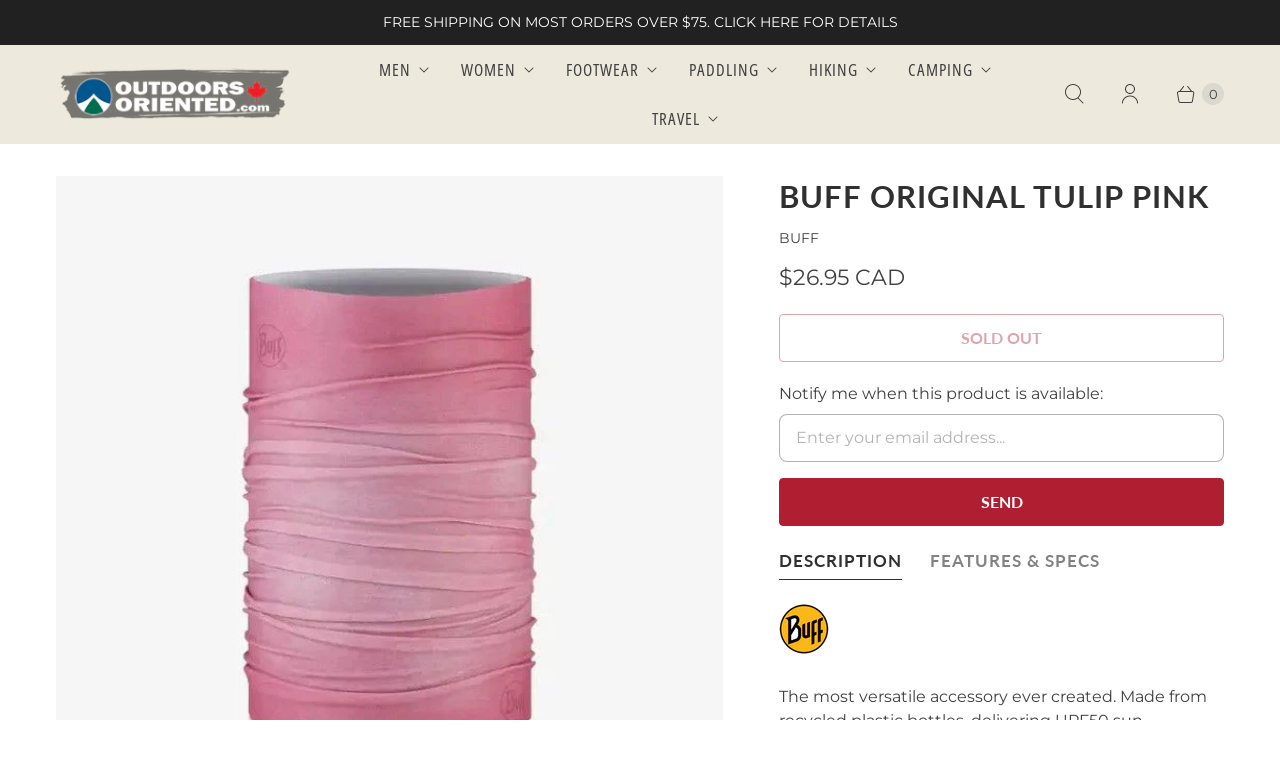

--- FILE ---
content_type: text/javascript; charset=utf-8
request_url: https://outdoorsoriented.com/products/buff-original-tulip-pink.js
body_size: 1060
content:
{"id":6880801259607,"title":"BUFF Original Tulip Pink","handle":"buff-original-tulip-pink","description":"\u003cul class=\"tabs\"\u003e\n\u003cli\u003e\u003ca href=\"#tab1\" class=\"active\"\u003eDescription\u003c\/a\u003e\u003c\/li\u003e\n\u003cli\u003e\u003ca href=\"#tab2\"\u003eFeatures \u0026amp; Specs\u003c\/a\u003e\u003c\/li\u003e\n\u003c\/ul\u003e\n\u003cul class=\"tabs-content\"\u003e\n\u003cli id=\"tab1\" class=\"active\"\u003e\n\u003cp\u003e\u003cimg src=\"\/\/cdn.shopify.com\/s\/files\/1\/0705\/1893\/files\/BuffBuff_thumb.png?7699651574408531074\"\u003e\u003cbr\u003e\u003cbr\u003eThe most versatile accessory ever created. Made from recycled plastic bottles, delivering UPF50 sun protection and wearable in more than 12 different ways. Flip it, twist it, fold it, a Buff Original has you covered in every situation, hot, cold, windy, sunny - doing whatever activity you love the most. Don't leave home without it!\u003cbr\u003e\u003c\/p\u003e\n\u003c\/li\u003e\n\u003cli id=\"tab2\"\u003e\n\u003cul\u003e\n\u003cli\u003eMade using recycled materials. Do more now and help in creating a better world to enjoy.\u003cbr data-mce-fragment=\"1\"\u003e\n\u003c\/li\u003e\n\u003cli\u003eHighly stretchable product designed for top comfort and performance.\u003cbr data-mce-fragment=\"1\"\u003e\n\u003c\/li\u003e\n\u003cli\u003eUPF50+ certified sun protection against ultraviolet (UV) radiation produced by the sun.\u003cbr data-mce-fragment=\"1\"\u003e\n\u003c\/li\u003e\n\u003cli\u003eDesigned in one piece and without any seams to obtain maximum comfort preventing skin irritation.\u003cbr data-mce-fragment=\"1\"\u003e\n\u003c\/li\u003e\n\u003cli\u003eDesigned for all-year-round. Created for versatility and protection during any kind of outdoor activities.\u003c\/li\u003e\n\u003cli\u003eComposition: 95% Polyester 5% Elastane\u003c\/li\u003e\n\u003cli\u003eCare instructions: Machine wash\u003c\/li\u003e\n\u003c\/ul\u003e\n\u003cul\u003e\u003c\/ul\u003e\n\u003c!-- split --\u003e\u003ccenter\u003e\u003cimg src=\"\/\/cdn.shopify.com\/s\/files\/1\/0705\/1893\/files\/Buff_Icon_Images_for_Uses.jpg?v=1615481754\" width=\"490\" height=\"250\"\u003e\u003c\/center\u003e\n\u003c\/li\u003e\n\u003c\/ul\u003e","published_at":"2023-06-10T11:19:42-04:00","created_at":"2023-05-12T16:09:32-04:00","vendor":"BUFF","type":"Buffs","tags":["BUFF"],"price":2695,"price_min":2695,"price_max":2695,"available":false,"price_varies":false,"compare_at_price":null,"compare_at_price_min":0,"compare_at_price_max":0,"compare_at_price_varies":false,"variants":[{"id":40180533559383,"title":"Default Title","option1":"Default Title","option2":null,"option3":null,"sku":"8428927478221","requires_shipping":true,"taxable":true,"featured_image":null,"available":false,"name":"BUFF Original Tulip Pink","public_title":null,"options":["Default Title"],"price":2695,"weight":0,"compare_at_price":null,"inventory_quantity":0,"inventory_management":"shopify","inventory_policy":"deny","barcode":"8428927478221","requires_selling_plan":false,"selling_plan_allocations":[]}],"images":["\/\/cdn.shopify.com\/s\/files\/1\/0705\/1893\/files\/BUFFOriginalTulipPink1.jpg?v=1761152251","\/\/cdn.shopify.com\/s\/files\/1\/0705\/1893\/files\/BUFFOriginalTulipPink2.jpg?v=1761152250"],"featured_image":"\/\/cdn.shopify.com\/s\/files\/1\/0705\/1893\/files\/BUFFOriginalTulipPink1.jpg?v=1761152251","options":[{"name":"Title","position":1,"values":["Default Title"]}],"url":"\/products\/buff-original-tulip-pink","media":[{"alt":null,"id":22810257195095,"position":1,"preview_image":{"aspect_ratio":1.0,"height":640,"width":640,"src":"https:\/\/cdn.shopify.com\/s\/files\/1\/0705\/1893\/files\/BUFFOriginalTulipPink1.jpg?v=1761152251"},"aspect_ratio":1.0,"height":640,"media_type":"image","src":"https:\/\/cdn.shopify.com\/s\/files\/1\/0705\/1893\/files\/BUFFOriginalTulipPink1.jpg?v=1761152251","width":640},{"alt":null,"id":22810257227863,"position":2,"preview_image":{"aspect_ratio":1.0,"height":642,"width":642,"src":"https:\/\/cdn.shopify.com\/s\/files\/1\/0705\/1893\/files\/BUFFOriginalTulipPink2.jpg?v=1761152250"},"aspect_ratio":1.0,"height":642,"media_type":"image","src":"https:\/\/cdn.shopify.com\/s\/files\/1\/0705\/1893\/files\/BUFFOriginalTulipPink2.jpg?v=1761152250","width":642}],"requires_selling_plan":false,"selling_plan_groups":[]}